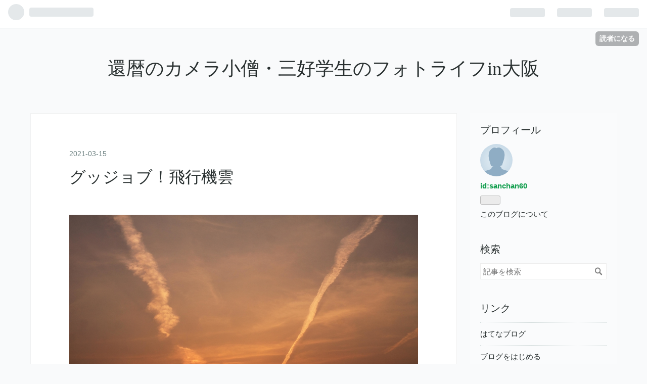

--- FILE ---
content_type: text/html; charset=utf-8
request_url: https://sanchan60.hatenablog.com/entry/2021/03/15/232325
body_size: 11816
content:
<!DOCTYPE html>
<html
  lang="ja"

data-admin-domain="//blog.hatena.ne.jp"
data-admin-origin="https://blog.hatena.ne.jp"
data-author="sanchan60"
data-avail-langs="ja en"
data-blog="sanchan60.hatenablog.com"
data-blog-host="sanchan60.hatenablog.com"
data-blog-is-public="1"
data-blog-name="還暦のカメラ小僧・三好学生のフォトライフin大阪"
data-blog-owner="sanchan60"
data-blog-show-ads="1"
data-blog-show-sleeping-ads=""
data-blog-uri="https://sanchan60.hatenablog.com/"
data-blog-uuid="26006613416844186"
data-blogs-uri-base="https://sanchan60.hatenablog.com"
data-brand="hatenablog"
data-data-layer="{&quot;hatenablog&quot;:{&quot;admin&quot;:{},&quot;analytics&quot;:{&quot;brand_property_id&quot;:&quot;&quot;,&quot;measurement_id&quot;:&quot;&quot;,&quot;non_sampling_property_id&quot;:&quot;&quot;,&quot;property_id&quot;:&quot;&quot;,&quot;separated_property_id&quot;:&quot;UA-29716941-23&quot;},&quot;blog&quot;:{&quot;blog_id&quot;:&quot;26006613416844186&quot;,&quot;content_seems_japanese&quot;:&quot;true&quot;,&quot;disable_ads&quot;:&quot;&quot;,&quot;enable_ads&quot;:&quot;true&quot;,&quot;enable_keyword_link&quot;:&quot;true&quot;,&quot;entry_show_footer_related_entries&quot;:&quot;true&quot;,&quot;force_pc_view&quot;:&quot;false&quot;,&quot;is_public&quot;:&quot;true&quot;,&quot;is_responsive_view&quot;:&quot;false&quot;,&quot;is_sleeping&quot;:&quot;false&quot;,&quot;lang&quot;:&quot;ja&quot;,&quot;name&quot;:&quot;\u9084\u66a6\u306e\u30ab\u30e1\u30e9\u5c0f\u50e7\u30fb\u4e09\u597d\u5b66\u751f\u306e\u30d5\u30a9\u30c8\u30e9\u30a4\u30d5in\u5927\u962a&quot;,&quot;owner_name&quot;:&quot;sanchan60&quot;,&quot;uri&quot;:&quot;https://sanchan60.hatenablog.com/&quot;},&quot;brand&quot;:&quot;hatenablog&quot;,&quot;page_id&quot;:&quot;entry&quot;,&quot;permalink_entry&quot;:{&quot;author_name&quot;:&quot;sanchan60&quot;,&quot;categories&quot;:&quot;&quot;,&quot;character_count&quot;:418,&quot;date&quot;:&quot;2021-03-15&quot;,&quot;entry_id&quot;:&quot;26006613703748585&quot;,&quot;first_category&quot;:&quot;&quot;,&quot;hour&quot;:&quot;23&quot;,&quot;title&quot;:&quot;\u30b0\u30c3\u30b8\u30e7\u30d6\uff01\u98db\u884c\u6a5f\u96f2&quot;,&quot;uri&quot;:&quot;https://sanchan60.hatenablog.com/entry/2021/03/15/232325&quot;},&quot;pro&quot;:&quot;free&quot;,&quot;router_type&quot;:&quot;blogs&quot;}}"
data-device="pc"
data-dont-recommend-pro="false"
data-global-domain="https://hatena.blog"
data-globalheader-color="b"
data-globalheader-type="pc"
data-has-touch-view="1"
data-help-url="https://help.hatenablog.com"
data-page="entry"
data-parts-domain="https://hatenablog-parts.com"
data-plus-available=""
data-pro="false"
data-router-type="blogs"
data-sentry-dsn="https://03a33e4781a24cf2885099fed222b56d@sentry.io/1195218"
data-sentry-environment="production"
data-sentry-sample-rate="0.1"
data-static-domain="https://cdn.blog.st-hatena.com"
data-version="6ea2223fdead71a0305297e57edb30"




  data-initial-state="{}"

  >
  <head prefix="og: http://ogp.me/ns# fb: http://ogp.me/ns/fb# article: http://ogp.me/ns/article#">

  

  
  <meta name="viewport" content="width=device-width, initial-scale=1.0" />


  


  

  <meta name="robots" content="max-image-preview:large" />


  <meta charset="utf-8"/>
  <meta http-equiv="X-UA-Compatible" content="IE=7; IE=9; IE=10; IE=11" />
  <title>グッジョブ！飛行機雲 - 還暦のカメラ小僧・三好学生のフォトライフin大阪</title>

  
  <link rel="canonical" href="https://sanchan60.hatenablog.com/entry/2021/03/15/232325"/>



  

<meta itemprop="name" content="グッジョブ！飛行機雲 - 還暦のカメラ小僧・三好学生のフォトライフin大阪"/>

  <meta itemprop="image" content="https://cdn.image.st-hatena.com/image/scale/c7272f2c98300cca8c9dd14867370087862e38fd/backend=imagemagick;version=1;width=1300/https%3A%2F%2Fcdn-ak.f.st-hatena.com%2Fimages%2Ffotolife%2Fs%2Fsanchan60%2F20210315%2F20210315231258.jpg"/>


  <meta property="og:title" content="グッジョブ！飛行機雲 - 還暦のカメラ小僧・三好学生のフォトライフin大阪"/>
<meta property="og:type" content="article"/>
  <meta property="og:url" content="https://sanchan60.hatenablog.com/entry/2021/03/15/232325"/>

  <meta property="og:image" content="https://cdn.image.st-hatena.com/image/scale/c7272f2c98300cca8c9dd14867370087862e38fd/backend=imagemagick;version=1;width=1300/https%3A%2F%2Fcdn-ak.f.st-hatena.com%2Fimages%2Ffotolife%2Fs%2Fsanchan60%2F20210315%2F20210315231258.jpg"/>

<meta property="og:image:alt" content="グッジョブ！飛行機雲 - 還暦のカメラ小僧・三好学生のフォトライフin大阪"/>
    <meta property="og:description" content="きょうの夕刻、西の空に筋を引いた飛行機雲 きょうの昼休みに天気予報を見たら、午後はまずまずの天気だが、あすは曇りと出ていた。 「きょうは仕事帰りに買い物に行かなきゃいけないんだけど、あしたにするか」と思い、夕焼けが狙えそうな場所を探した。 そのとき、私が勤めているマンションの近くに大きな空き地があるのを思い出した。 そして、夕刻にそこへ行き空を見上げた。 なんとなくもやが懸かったような空で、遠くに飛行機雲が筋を引いていた。 「あの飛行機雲は夕日と絡められないな」と思っていると、どんどん近づいてきて、いい働きをしてくれた。 「グッジョブ！飛行機雲」と心の中で叫びながら、その姿を追った。 夕日が沈…" />
<meta property="og:site_name" content="還暦のカメラ小僧・三好学生のフォトライフin大阪"/>

  <meta property="article:published_time" content="2021-03-15T14:23:25Z" />

      <meta name="twitter:card"  content="summary_large_image" />
    <meta name="twitter:image" content="https://cdn.image.st-hatena.com/image/scale/c7272f2c98300cca8c9dd14867370087862e38fd/backend=imagemagick;version=1;width=1300/https%3A%2F%2Fcdn-ak.f.st-hatena.com%2Fimages%2Ffotolife%2Fs%2Fsanchan60%2F20210315%2F20210315231258.jpg" />  <meta name="twitter:title" content="グッジョブ！飛行機雲 - 還暦のカメラ小僧・三好学生のフォトライフin大阪" />    <meta name="twitter:description" content="きょうの夕刻、西の空に筋を引いた飛行機雲 きょうの昼休みに天気予報を見たら、午後はまずまずの天気だが、あすは曇りと出ていた。 「きょうは仕事帰りに買い物に行かなきゃいけないんだけど、あしたにするか」と思い、夕焼けが狙えそうな場所を探した。 そのとき、私が勤めているマンションの近くに大きな空き地があるのを思い出した。 そ…" />  <meta name="twitter:app:name:iphone" content="はてなブログアプリ" />
  <meta name="twitter:app:id:iphone" content="583299321" />
  <meta name="twitter:app:url:iphone" content="hatenablog:///open?uri=https%3A%2F%2Fsanchan60.hatenablog.com%2Fentry%2F2021%2F03%2F15%2F232325" />
  
    <meta name="description" content="きょうの夕刻、西の空に筋を引いた飛行機雲 きょうの昼休みに天気予報を見たら、午後はまずまずの天気だが、あすは曇りと出ていた。 「きょうは仕事帰りに買い物に行かなきゃいけないんだけど、あしたにするか」と思い、夕焼けが狙えそうな場所を探した。 そのとき、私が勤めているマンションの近くに大きな空き地があるのを思い出した。 そして、夕刻にそこへ行き空を見上げた。 なんとなくもやが懸かったような空で、遠くに飛行機雲が筋を引いていた。 「あの飛行機雲は夕日と絡められないな」と思っていると、どんどん近づいてきて、いい働きをしてくれた。 「グッジョブ！飛行機雲」と心の中で叫びながら、その姿を追った。 夕日が沈…" />


  
<script
  id="embed-gtm-data-layer-loader"
  data-data-layer-page-specific="{&quot;hatenablog&quot;:{&quot;blogs_permalink&quot;:{&quot;is_author_pro&quot;:&quot;false&quot;,&quot;blog_afc_issued&quot;:&quot;false&quot;,&quot;has_related_entries_with_elasticsearch&quot;:&quot;true&quot;,&quot;is_blog_sleeping&quot;:&quot;false&quot;,&quot;entry_afc_issued&quot;:&quot;false&quot;}}}"
>
(function() {
  function loadDataLayer(elem, attrName) {
    if (!elem) { return {}; }
    var json = elem.getAttribute(attrName);
    if (!json) { return {}; }
    return JSON.parse(json);
  }

  var globalVariables = loadDataLayer(
    document.documentElement,
    'data-data-layer'
  );
  var pageSpecificVariables = loadDataLayer(
    document.getElementById('embed-gtm-data-layer-loader'),
    'data-data-layer-page-specific'
  );

  var variables = [globalVariables, pageSpecificVariables];

  if (!window.dataLayer) {
    window.dataLayer = [];
  }

  for (var i = 0; i < variables.length; i++) {
    window.dataLayer.push(variables[i]);
  }
})();
</script>

<!-- Google Tag Manager -->
<script>(function(w,d,s,l,i){w[l]=w[l]||[];w[l].push({'gtm.start':
new Date().getTime(),event:'gtm.js'});var f=d.getElementsByTagName(s)[0],
j=d.createElement(s),dl=l!='dataLayer'?'&l='+l:'';j.async=true;j.src=
'https://www.googletagmanager.com/gtm.js?id='+i+dl;f.parentNode.insertBefore(j,f);
})(window,document,'script','dataLayer','GTM-P4CXTW');</script>
<!-- End Google Tag Manager -->











  <link rel="shortcut icon" href="https://sanchan60.hatenablog.com/icon/favicon">
<link rel="apple-touch-icon" href="https://sanchan60.hatenablog.com/icon/touch">
<link rel="icon" sizes="192x192" href="https://sanchan60.hatenablog.com/icon/link">

  

<link rel="alternate" type="application/atom+xml" title="Atom" href="https://sanchan60.hatenablog.com/feed"/>
<link rel="alternate" type="application/rss+xml" title="RSS2.0" href="https://sanchan60.hatenablog.com/rss"/>

  <link rel="alternate" type="application/json+oembed" href="https://hatena.blog/oembed?url=https%3A%2F%2Fsanchan60.hatenablog.com%2Fentry%2F2021%2F03%2F15%2F232325&amp;format=json" title="oEmbed Profile of グッジョブ！飛行機雲"/>
<link rel="alternate" type="text/xml+oembed" href="https://hatena.blog/oembed?url=https%3A%2F%2Fsanchan60.hatenablog.com%2Fentry%2F2021%2F03%2F15%2F232325&amp;format=xml" title="oEmbed Profile of グッジョブ！飛行機雲"/>
  
  <link rel="author" href="http://www.hatena.ne.jp/sanchan60/">

  

  
      <link rel="preload" href="https://cdn-ak.f.st-hatena.com/images/fotolife/s/sanchan60/20210315/20210315231258.jpg" as="image"/>


  
    
<link rel="stylesheet" type="text/css" href="https://cdn.blog.st-hatena.com/css/blog.css?version=6ea2223fdead71a0305297e57edb30"/>

    
  <link rel="stylesheet" type="text/css" href="https://usercss.blog.st-hatena.com/blog_style/26006613416844186/fc3dc16e442bedd9af2062fa98a865b87672e7b7"/>
  
  

  

  
<script> </script>

  
<style>
  div#google_afc_user,
  div.google-afc-user-container,
  div.google_afc_image,
  div.google_afc_blocklink {
      display: block !important;
  }
</style>


  
    <script src="https://cdn.pool.st-hatena.com/valve/valve.js" async></script>
<script id="test-valve-definition">
  var valve = window.valve || [];

  valve.push(function(v) {
    
    

    v.config({
      service: 'blog',
      content: {
        result: 'adtrust',
        documentIds: ["blog:entry:26006613703748585"]
      }
    });
    v.defineDFPSlot({"lazy":1,"sizes":{"mappings":[[[320,568],[[336,280],[300,250],"fluid"]],[[0,0],[[300,250]]]]},"slotId":"ad-in-entry","unit":"/4374287/blog_pc_entry_sleep_in-article"});    v.defineDFPSlot({"lazy":"","sizes":[[300,250],[336,280],[468,60],"fluid"],"slotId":"google_afc_user_container_0","unit":"/4374287/blog_user"});
    v.sealDFPSlots();
  });
</script>

  

  
    <script type="application/ld+json">{"@context":"http://schema.org","@type":"Article","dateModified":"2021-03-15T23:26:03+09:00","datePublished":"2021-03-15T23:23:25+09:00","description":"きょうの夕刻、西の空に筋を引いた飛行機雲 きょうの昼休みに天気予報を見たら、午後はまずまずの天気だが、あすは曇りと出ていた。 「きょうは仕事帰りに買い物に行かなきゃいけないんだけど、あしたにするか」と思い、夕焼けが狙えそうな場所を探した。 そのとき、私が勤めているマンションの近くに大きな空き地があるのを思い出した。 そして、夕刻にそこへ行き空を見上げた。 なんとなくもやが懸かったような空で、遠くに飛行機雲が筋を引いていた。 「あの飛行機雲は夕日と絡められないな」と思っていると、どんどん近づいてきて、いい働きをしてくれた。 「グッジョブ！飛行機雲」と心の中で叫びながら、その姿を追った。 夕日が沈…","headline":"グッジョブ！飛行機雲","image":["https://cdn-ak.f.st-hatena.com/images/fotolife/s/sanchan60/20210315/20210315231258.jpg"],"mainEntityOfPage":{"@id":"https://sanchan60.hatenablog.com/entry/2021/03/15/232325","@type":"WebPage"}}</script>

  

  

  

</head>

  <body class="page-entry globalheader-ng-enabled">
    

<div id="globalheader-container"
  data-brand="hatenablog"
  
  >
  <iframe id="globalheader" height="37" frameborder="0" allowTransparency="true"></iframe>
</div>


  
  
  
    <nav class="
      blog-controlls
      
    ">
      <div class="blog-controlls-blog-icon">
        <a href="https://sanchan60.hatenablog.com/">
          <img src="https://cdn.blog.st-hatena.com/images/admin/blog-icon-noimage.png" alt="還暦のカメラ小僧・三好学生のフォトライフin大阪"/>
        </a>
      </div>
      <div class="blog-controlls-title">
        <a href="https://sanchan60.hatenablog.com/">還暦のカメラ小僧・三好学生のフォトライフin大阪</a>
      </div>
      <a href="https://blog.hatena.ne.jp/sanchan60/sanchan60.hatenablog.com/subscribe?utm_campaign=subscribe_blog&amp;utm_medium=button&amp;utm_source=blogs_topright_button" class="blog-controlls-subscribe-btn test-blog-header-controlls-subscribe">
        読者になる
      </a>
    </nav>
  

  <div id="container">
    <div id="container-inner">
      <header id="blog-title" data-brand="hatenablog">
  <div id="blog-title-inner" >
    <div id="blog-title-content">
      <h1 id="title"><a href="https://sanchan60.hatenablog.com/">還暦のカメラ小僧・三好学生のフォトライフin大阪</a></h1>
      
    </div>
  </div>
</header>

      

      
      




<div id="content" class="hfeed"
  
  >
  <div id="content-inner">
    <div id="wrapper">
      <div id="main">
        <div id="main-inner">
          

          


  


          
  
  <!-- google_ad_section_start -->
  <!-- rakuten_ad_target_begin -->
  
  
  

  

  
    
      
        <article class="entry hentry test-hentry js-entry-article date-first autopagerize_page_element chars-800 words-100 mode-html entry-odd" id="entry-26006613703748585" data-keyword-campaign="" data-uuid="26006613703748585" data-publication-type="entry">
  <div class="entry-inner">
    <header class="entry-header">
  
    <div class="date entry-date first">
    <a href="https://sanchan60.hatenablog.com/archive/2021/03/15" rel="nofollow">
      <time datetime="2021-03-15T14:23:25Z" title="2021-03-15T14:23:25Z">
        <span class="date-year">2021</span><span class="hyphen">-</span><span class="date-month">03</span><span class="hyphen">-</span><span class="date-day">15</span>
      </time>
    </a>
      </div>
  <h1 class="entry-title">
  <a href="https://sanchan60.hatenablog.com/entry/2021/03/15/232325" class="entry-title-link bookmark">グッジョブ！飛行機雲</a>
</h1>

  
  


  

  

</header>

    


    <div class="entry-content hatenablog-entry">
  
    <figure class="figure-image figure-image-fotolife mceNonEditable" title="きょうの夕刻、西の空に筋を引いた飛行機雲">
<p><img src="https://cdn-ak.f.st-hatena.com/images/fotolife/s/sanchan60/20210315/20210315231258.jpg" alt="f:id:sanchan60:20210315231258j:plain" title="" class="hatena-fotolife" itemprop="image" /></p>
<figcaption class="mceEditable">きょうの夕刻、西の空に筋を引いた飛行機雲</figcaption>
</figure>
<p>きょうの昼休みに天気予報を見たら、午後はまずまずの天気だが、あすは曇りと出ていた。</p>
<p>「きょうは仕事帰りに買い物に行かなきゃいけないんだけど、あしたにするか」と思い、夕焼けが狙えそうな場所を探した。</p>
<p>そのとき、私が勤めているマンションの近くに大きな空き地があるのを思い出した。</p>
<p> </p>
<p>そして、夕刻にそこへ行き空を見上げた。</p>
<p>なんとなくもやが懸かったような空で、遠くに飛行機雲が筋を引いていた。</p>
<p>「あの飛行機雲は夕日と絡められないな」と思っていると、どんどん近づいてきて、いい働きをしてくれた。</p>
<p>「グッジョブ！飛行機雲」と心の中で叫びながら、その姿を追った。</p>
<figure class="figure-image figure-image-fotolife mceNonEditable" title="夕日が沈もうとするころ、飛行機雲が流れてきteのろしを上げているような光景になった">
<p><img src="https://cdn-ak.f.st-hatena.com/images/fotolife/s/sanchan60/20210315/20210315231447.jpg" alt="f:id:sanchan60:20210315231447j:plain" title="" class="hatena-fotolife" itemprop="image" /></p>
<figcaption class="mceEditable">夕日が沈もうとするころ、飛行機雲が流れてきて、のろしを上げているような光景になった</figcaption>
</figure>
<figure class="figure-image figure-image-fotolife mceNonEditable" title="ビルをかすめるように沈んでいく夕日。その背後で、雲が光を受けていた">
<p><img src="https://cdn-ak.f.st-hatena.com/images/fotolife/s/sanchan60/20210315/20210315231544.jpg" alt="f:id:sanchan60:20210315231544j:plain" title="" class="hatena-fotolife" itemprop="image" /></p>
<figcaption class="mceEditable">ビルをかすめるように沈んでいく夕日。その背後で、雲が光を受けていた</figcaption>
</figure>
<figure class="figure-image figure-image-fotolife mceNonEditable" title="沈む寸前の夕日と複雑に入り組んだ雲">
<p><img src="https://cdn-ak.f.st-hatena.com/images/fotolife/s/sanchan60/20210315/20210315231634.jpg" alt="f:id:sanchan60:20210315231634j:plain" title="" class="hatena-fotolife" itemprop="image" /></p>
<figcaption class="mceEditable">沈む寸前の夕日と複雑に入り組んだ雲</figcaption>
</figure>
<figure class="figure-image figure-image-fotolife mceNonEditable" title="夕焼けが終わってふと見ると、非常に細い三日月が輝いていた">
<p><img src="https://cdn-ak.f.st-hatena.com/images/fotolife/s/sanchan60/20210315/20210315231657.jpg" alt="f:id:sanchan60:20210315231657j:plain" title="" class="hatena-fotolife" itemprop="image" /></p>
<figcaption class="mceEditable">夕焼けが終わってふと見ると、非常に細い三日月が輝いていた</figcaption>
</figure>
<p> </p>
    
    




    

  
</div>

    
  <footer class="entry-footer">
    
    <div class="entry-tags-wrapper">
  <div class="entry-tags">  </div>
</div>

    <p class="entry-footer-section track-inview-by-gtm" data-gtm-track-json="{&quot;area&quot;: &quot;finish_reading&quot;}">
  <span class="author vcard"><span class="fn" data-load-nickname="1" data-user-name="sanchan60" >sanchan60</span></span>
  <span class="entry-footer-time"><a href="https://sanchan60.hatenablog.com/entry/2021/03/15/232325"><time data-relative datetime="2021-03-15T14:23:25Z" title="2021-03-15T14:23:25Z" class="updated">2021-03-15 23:23</time></a></span>
  
  
  
    <span class="
      entry-footer-subscribe
      
    " data-test-blog-controlls-subscribe>
      <a href="https://blog.hatena.ne.jp/sanchan60/sanchan60.hatenablog.com/subscribe?utm_medium=button&amp;utm_source=blogs_entry_footer&amp;utm_campaign=subscribe_blog">
        読者になる
      </a>
    </span>
  
</p>

    
  <div
    class="hatena-star-container"
    data-hatena-star-container
    data-hatena-star-url="https://sanchan60.hatenablog.com/entry/2021/03/15/232325"
    data-hatena-star-title="グッジョブ！飛行機雲"
    data-hatena-star-variant="profile-icon"
    data-hatena-star-profile-url-template="https://blog.hatena.ne.jp/{username}/"
  ></div>


    
<div class="social-buttons">
  
  
    <div class="social-button-item">
      <a href="https://b.hatena.ne.jp/entry/s/sanchan60.hatenablog.com/entry/2021/03/15/232325" class="hatena-bookmark-button" data-hatena-bookmark-url="https://sanchan60.hatenablog.com/entry/2021/03/15/232325" data-hatena-bookmark-layout="vertical-balloon" data-hatena-bookmark-lang="ja" title="この記事をはてなブックマークに追加"><img src="https://b.st-hatena.com/images/entry-button/button-only.gif" alt="この記事をはてなブックマークに追加" width="20" height="20" style="border: none;" /></a>
    </div>
  
  
    <div class="social-button-item">
      <div class="fb-share-button" data-layout="box_count" data-href="https://sanchan60.hatenablog.com/entry/2021/03/15/232325"></div>
    </div>
  
  
    
    
    <div class="social-button-item">
      <a
          class="entry-share-button entry-share-button-twitter test-share-button-twitter"
          href="https://x.com/intent/tweet?text=%E3%82%B0%E3%83%83%E3%82%B8%E3%83%A7%E3%83%96%EF%BC%81%E9%A3%9B%E8%A1%8C%E6%A9%9F%E9%9B%B2+-+%E9%82%84%E6%9A%A6%E3%81%AE%E3%82%AB%E3%83%A1%E3%83%A9%E5%B0%8F%E5%83%A7%E3%83%BB%E4%B8%89%E5%A5%BD%E5%AD%A6%E7%94%9F%E3%81%AE%E3%83%95%E3%82%A9%E3%83%88%E3%83%A9%E3%82%A4%E3%83%95in%E5%A4%A7%E9%98%AA&amp;url=https%3A%2F%2Fsanchan60.hatenablog.com%2Fentry%2F2021%2F03%2F15%2F232325"
          title="X（Twitter）で投稿する"
        ></a>
    </div>
  
  
  
  
  
  
</div>

    
  
  
    
    <div class="google-afc-image test-google-rectangle-ads">      
      
      <div id="google_afc_user_container_0" class="google-afc-user-container google_afc_blocklink2_5 google_afc_boder" data-test-unit="/4374287/blog_user"></div>
      
        <a href="http://blog.hatena.ne.jp/guide/pro" class="open-pro-modal" data-guide-pro-modal-ad-url="https://hatena.blog/guide/pro/modal/ad">広告を非表示にする</a>
      
    </div>
  
  


    <div class="customized-footer">
      

        

          <div class="entry-footer-modules" id="entry-footer-secondary-modules">      
<div class="hatena-module hatena-module-related-entries" >
      
  <!-- Hatena-Epic-has-related-entries-with-elasticsearch:true -->
  <div class="hatena-module-title">
    関連記事
  </div>
  <div class="hatena-module-body">
    <ul class="related-entries hatena-urllist urllist-with-thumbnails">
  
  
    
    <li class="urllist-item related-entries-item">
      <div class="urllist-item-inner related-entries-item-inner">
        
          
                      <a class="urllist-image-link related-entries-image-link" href="https://sanchan60.hatenablog.com/entry/2021/09/27/213005">
  <img alt="夕焼けとの別れを惜しむように" src="https://cdn.image.st-hatena.com/image/square/fa36facfcfefe25c718a2bcaf52d5dc82fddad5d/backend=imagemagick;height=100;version=1;width=100/https%3A%2F%2Fcdn-ak.f.st-hatena.com%2Fimages%2Ffotolife%2Fs%2Fsanchan60%2F20210927%2F20210927212116.jpg" class="urllist-image related-entries-image" title="夕焼けとの別れを惜しむように" width="100" height="100" loading="lazy">
</a>
            <div class="urllist-date-link related-entries-date-link">
  <a href="https://sanchan60.hatenablog.com/archive/2021/09/27" rel="nofollow">
    <time datetime="2021-09-27T12:30:05Z" title="2021年9月27日">
      2021-09-27
    </time>
  </a>
</div>

          <a href="https://sanchan60.hatenablog.com/entry/2021/09/27/213005" class="urllist-title-link related-entries-title-link  urllist-title related-entries-title">夕焼けとの別れを惜しむように</a>




          
          

                      <div class="urllist-entry-body related-entries-entry-body">きょう、勤務先のマンションの近くで見た夕景。面白い雲が浮か…</div>
      </div>
    </li>
  
    
    <li class="urllist-item related-entries-item">
      <div class="urllist-item-inner related-entries-item-inner">
        
          
                      <a class="urllist-image-link related-entries-image-link" href="https://sanchan60.hatenablog.com/entry/2021/06/24/213049">
  <img alt="天気予報に従って" src="https://cdn.image.st-hatena.com/image/square/98da2af2de8cc132bea583bf02c0868a5ed85ee5/backend=imagemagick;height=100;version=1;width=100/https%3A%2F%2Fcdn-ak.f.st-hatena.com%2Fimages%2Ffotolife%2Fs%2Fsanchan60%2F20210624%2F20210624212544.jpg" class="urllist-image related-entries-image" title="天気予報に従って" width="100" height="100" loading="lazy">
</a>
            <div class="urllist-date-link related-entries-date-link">
  <a href="https://sanchan60.hatenablog.com/archive/2021/06/24" rel="nofollow">
    <time datetime="2021-06-24T12:30:49Z" title="2021年6月24日">
      2021-06-24
    </time>
  </a>
</div>

          <a href="https://sanchan60.hatenablog.com/entry/2021/06/24/213049" class="urllist-title-link related-entries-title-link  urllist-title related-entries-title">天気予報に従って</a>




          
          

                      <div class="urllist-entry-body related-entries-entry-body">きょうの夕方、部屋のベランダから見た夕焼け。筋状の長い雲が…</div>
      </div>
    </li>
  
    
    <li class="urllist-item related-entries-item">
      <div class="urllist-item-inner related-entries-item-inner">
        
          
                      <a class="urllist-image-link related-entries-image-link" href="https://sanchan60.hatenablog.com/entry/2021/06/01/221106">
  <img alt="梅雨の中休みのうちに海へ" src="https://cdn.image.st-hatena.com/image/square/eba815d6b0b65e1d60598aa93af7d6a2893700e8/backend=imagemagick;height=100;version=1;width=100/https%3A%2F%2Fcdn-ak.f.st-hatena.com%2Fimages%2Ffotolife%2Fs%2Fsanchan60%2F20210601%2F20210601220444.jpg" class="urllist-image related-entries-image" title="梅雨の中休みのうちに海へ" width="100" height="100" loading="lazy">
</a>
            <div class="urllist-date-link related-entries-date-link">
  <a href="https://sanchan60.hatenablog.com/archive/2021/06/01" rel="nofollow">
    <time datetime="2021-06-01T13:11:06Z" title="2021年6月1日">
      2021-06-01
    </time>
  </a>
</div>

          <a href="https://sanchan60.hatenablog.com/entry/2021/06/01/221106" class="urllist-title-link related-entries-title-link  urllist-title related-entries-title">梅雨の中休みのうちに海へ</a>




          
          

                      <div class="urllist-entry-body related-entries-entry-body">六甲山に沈みゆく夕日 きょう、仕事が終わってから、地下鉄東西…</div>
      </div>
    </li>
  
    
    <li class="urllist-item related-entries-item">
      <div class="urllist-item-inner related-entries-item-inner">
        
          
                      <a class="urllist-image-link related-entries-image-link" href="https://sanchan60.hatenablog.com/entry/2021/05/09/203509">
  <img alt="ベランダは絶好のビューポイントだ" src="https://cdn.image.st-hatena.com/image/square/ddd1c639e78adb1a18d9f4603534c8425ed0c74c/backend=imagemagick;height=100;version=1;width=100/https%3A%2F%2Fcdn-ak.f.st-hatena.com%2Fimages%2Ffotolife%2Fs%2Fsanchan60%2F20210509%2F20210509203157.jpg" class="urllist-image related-entries-image" title="ベランダは絶好のビューポイントだ" width="100" height="100" loading="lazy">
</a>
            <div class="urllist-date-link related-entries-date-link">
  <a href="https://sanchan60.hatenablog.com/archive/2021/05/09" rel="nofollow">
    <time datetime="2021-05-09T11:35:09Z" title="2021年5月9日">
      2021-05-09
    </time>
  </a>
</div>

          <a href="https://sanchan60.hatenablog.com/entry/2021/05/09/203509" class="urllist-title-link related-entries-title-link  urllist-title related-entries-title">ベランダは絶好のビューポイントだ</a>




          
          

                      <div class="urllist-entry-body related-entries-entry-body">沈む夕日をベランダから見た。鳥が夕日の前を横切って飛んでい…</div>
      </div>
    </li>
  
    
    <li class="urllist-item related-entries-item">
      <div class="urllist-item-inner related-entries-item-inner">
        
          
                      <a class="urllist-image-link related-entries-image-link" href="https://sanchan60.hatenablog.com/entry/2020/10/18/204512">
  <img alt="夕日を追って吉見ノ里の海岸へ" src="https://cdn.image.st-hatena.com/image/square/dae28eeea21e480cefc61d565904db1bce801496/backend=imagemagick;height=100;version=1;width=100/https%3A%2F%2Fcdn-ak.f.st-hatena.com%2Fimages%2Ffotolife%2Fs%2Fsanchan60%2F20201018%2F20201018203927.jpg" class="urllist-image related-entries-image" title="夕日を追って吉見ノ里の海岸へ" width="100" height="100" loading="lazy">
</a>
            <div class="urllist-date-link related-entries-date-link">
  <a href="https://sanchan60.hatenablog.com/archive/2020/10/18" rel="nofollow">
    <time datetime="2020-10-18T11:45:12Z" title="2020年10月18日">
      2020-10-18
    </time>
  </a>
</div>

          <a href="https://sanchan60.hatenablog.com/entry/2020/10/18/204512" class="urllist-title-link related-entries-title-link  urllist-title related-entries-title">夕日を追って吉見ノ里の海岸へ</a>




          
          

                      <div class="urllist-entry-body related-entries-entry-body">淡路島に沈む夕日 きょうは午後から天気がよくなるという予報が…</div>
      </div>
    </li>
  
</ul>

  </div>
</div>
  </div>
        

      
    </div>
    
  <div class="comment-box js-comment-box">
    
    <ul class="comment js-comment">
      <li class="read-more-comments" style="display: none;"><a>もっと読む</a></li>
    </ul>
    
      <a class="leave-comment-title js-leave-comment-title">コメントを書く</a>
    
  </div>

  </footer>

  </div>
</article>

      
      
    
  

  
  <!-- rakuten_ad_target_end -->
  <!-- google_ad_section_end -->
  
  
  
  <div class="pager pager-permalink permalink">
    
      
      <span class="pager-prev">
        <a href="https://sanchan60.hatenablog.com/entry/2021/03/16/160031" rel="prev">
          <span class="pager-arrow">&laquo; </span>
          お元気ですか、通天閣様
        </a>
      </span>
    
    
      
      <span class="pager-next">
        <a href="https://sanchan60.hatenablog.com/entry/2021/03/15/121506" rel="next">
          おいらは宿無し
          <span class="pager-arrow"> &raquo;</span>
        </a>
      </span>
    
  </div>


  



        </div>
      </div>

      <aside id="box1">
  <div id="box1-inner">
  </div>
</aside>

    </div><!-- #wrapper -->

    
<aside id="box2">
  
  <div id="box2-inner">
    
      

<div class="hatena-module hatena-module-profile">
  <div class="hatena-module-title">
    プロフィール
  </div>
  <div class="hatena-module-body">
    
    <a href="https://sanchan60.hatenablog.com/about" class="profile-icon-link">
      <img src="https://cdn.profile-image.st-hatena.com/users/sanchan60/profile.png"
      alt="id:sanchan60" class="profile-icon" />
    </a>
    

    
    <span class="id">
      <a href="https://sanchan60.hatenablog.com/about" class="hatena-id-link"><span data-load-nickname="1" data-user-name="sanchan60">id:sanchan60</span></a>
      
  
  


    </span>
    

    

    

    
      <div class="hatena-follow-button-box btn-subscribe js-hatena-follow-button-box"
  
  >

  <a href="#" class="hatena-follow-button js-hatena-follow-button">
    <span class="subscribing">
      <span class="foreground">読者です</span>
      <span class="background">読者をやめる</span>
    </span>
    <span class="unsubscribing" data-track-name="profile-widget-subscribe-button" data-track-once>
      <span class="foreground">読者になる</span>
      <span class="background">読者になる</span>
    </span>
  </a>
  <div class="subscription-count-box js-subscription-count-box">
    <i></i>
    <u></u>
    <span class="subscription-count js-subscription-count">
    </span>
  </div>
</div>

    

    

    <div class="profile-about">
      <a href="https://sanchan60.hatenablog.com/about">このブログについて</a>
    </div>

  </div>
</div>

    
      <div class="hatena-module hatena-module-search-box">
  <div class="hatena-module-title">
    検索
  </div>
  <div class="hatena-module-body">
    <form class="search-form" role="search" action="https://sanchan60.hatenablog.com/search" method="get">
  <input type="text" name="q" class="search-module-input" value="" placeholder="記事を検索" required>
  <input type="submit" value="検索" class="search-module-button" />
</form>

  </div>
</div>

    
      <div class="hatena-module hatena-module-links">
  <div class="hatena-module-title">
    リンク
  </div>
  <div class="hatena-module-body">
    <ul class="hatena-urllist">
      
        <li>
          <a href="https://hatena.blog/">はてなブログ</a>
        </li>
      
        <li>
          <a href="https://hatena.blog/guide?via=200109">ブログをはじめる</a>
        </li>
      
        <li>
          <a href="http://blog.hatenablog.com">週刊はてなブログ</a>
        </li>
      
        <li>
          <a href="https://hatena.blog/guide/pro">はてなブログPro</a>
        </li>
      
    </ul>
  </div>
</div>

    
      <div class="hatena-module hatena-module-recent-entries ">
  <div class="hatena-module-title">
    <a href="https://sanchan60.hatenablog.com/archive">
      最新記事
    </a>
  </div>
  <div class="hatena-module-body">
    <ul class="recent-entries hatena-urllist ">
  
  
    
    <li class="urllist-item recent-entries-item">
      <div class="urllist-item-inner recent-entries-item-inner">
        
          
          
          <a href="https://sanchan60.hatenablog.com/entry/2026/01/19/125247" class="urllist-title-link recent-entries-title-link  urllist-title recent-entries-title">籠の中は快適だぞ</a>




          
          

                </div>
    </li>
  
    
    <li class="urllist-item recent-entries-item">
      <div class="urllist-item-inner recent-entries-item-inner">
        
          
          
          <a href="https://sanchan60.hatenablog.com/entry/2026/01/18/211025" class="urllist-title-link recent-entries-title-link  urllist-title recent-entries-title">夕日を浴びるハルカス</a>




          
          

                </div>
    </li>
  
    
    <li class="urllist-item recent-entries-item">
      <div class="urllist-item-inner recent-entries-item-inner">
        
          
          
          <a href="https://sanchan60.hatenablog.com/entry/2026/01/18/092208" class="urllist-title-link recent-entries-title-link  urllist-title recent-entries-title">あべのハルカスと夕日</a>




          
          

                </div>
    </li>
  
    
    <li class="urllist-item recent-entries-item">
      <div class="urllist-item-inner recent-entries-item-inner">
        
          
          
          <a href="https://sanchan60.hatenablog.com/entry/2026/01/17/201011" class="urllist-title-link recent-entries-title-link  urllist-title recent-entries-title">なか卯で焼き肉</a>




          
          

                </div>
    </li>
  
    
    <li class="urllist-item recent-entries-item">
      <div class="urllist-item-inner recent-entries-item-inner">
        
          
          
          <a href="https://sanchan60.hatenablog.com/entry/2026/01/17/125519" class="urllist-title-link recent-entries-title-link  urllist-title recent-entries-title">寒中らしい光景？</a>




          
          

                </div>
    </li>
  
</ul>

      </div>
</div>

    
      

<div class="hatena-module hatena-module-archive" data-archive-type="default" data-archive-url="https://sanchan60.hatenablog.com/archive">
  <div class="hatena-module-title">
    <a href="https://sanchan60.hatenablog.com/archive">月別アーカイブ</a>
  </div>
  <div class="hatena-module-body">
    
      
        <ul class="hatena-urllist">
          
            <li class="archive-module-year archive-module-year-hidden" data-year="2026">
              <div class="archive-module-button">
                <span class="archive-module-hide-button">▼</span>
                <span class="archive-module-show-button">▶</span>
              </div>
              <a href="https://sanchan60.hatenablog.com/archive/2026" class="archive-module-year-title archive-module-year-2026">
                2026
              </a>
              <ul class="archive-module-months">
                
                  <li class="archive-module-month">
                    <a href="https://sanchan60.hatenablog.com/archive/2026/01" class="archive-module-month-title archive-module-month-2026-1">
                      2026 / 1
                    </a>
                  </li>
                
              </ul>
            </li>
          
            <li class="archive-module-year archive-module-year-hidden" data-year="2025">
              <div class="archive-module-button">
                <span class="archive-module-hide-button">▼</span>
                <span class="archive-module-show-button">▶</span>
              </div>
              <a href="https://sanchan60.hatenablog.com/archive/2025" class="archive-module-year-title archive-module-year-2025">
                2025
              </a>
              <ul class="archive-module-months">
                
                  <li class="archive-module-month">
                    <a href="https://sanchan60.hatenablog.com/archive/2025/12" class="archive-module-month-title archive-module-month-2025-12">
                      2025 / 12
                    </a>
                  </li>
                
                  <li class="archive-module-month">
                    <a href="https://sanchan60.hatenablog.com/archive/2025/11" class="archive-module-month-title archive-module-month-2025-11">
                      2025 / 11
                    </a>
                  </li>
                
                  <li class="archive-module-month">
                    <a href="https://sanchan60.hatenablog.com/archive/2025/10" class="archive-module-month-title archive-module-month-2025-10">
                      2025 / 10
                    </a>
                  </li>
                
                  <li class="archive-module-month">
                    <a href="https://sanchan60.hatenablog.com/archive/2025/09" class="archive-module-month-title archive-module-month-2025-9">
                      2025 / 9
                    </a>
                  </li>
                
                  <li class="archive-module-month">
                    <a href="https://sanchan60.hatenablog.com/archive/2025/08" class="archive-module-month-title archive-module-month-2025-8">
                      2025 / 8
                    </a>
                  </li>
                
                  <li class="archive-module-month">
                    <a href="https://sanchan60.hatenablog.com/archive/2025/07" class="archive-module-month-title archive-module-month-2025-7">
                      2025 / 7
                    </a>
                  </li>
                
                  <li class="archive-module-month">
                    <a href="https://sanchan60.hatenablog.com/archive/2025/06" class="archive-module-month-title archive-module-month-2025-6">
                      2025 / 6
                    </a>
                  </li>
                
                  <li class="archive-module-month">
                    <a href="https://sanchan60.hatenablog.com/archive/2025/05" class="archive-module-month-title archive-module-month-2025-5">
                      2025 / 5
                    </a>
                  </li>
                
                  <li class="archive-module-month">
                    <a href="https://sanchan60.hatenablog.com/archive/2025/04" class="archive-module-month-title archive-module-month-2025-4">
                      2025 / 4
                    </a>
                  </li>
                
                  <li class="archive-module-month">
                    <a href="https://sanchan60.hatenablog.com/archive/2025/03" class="archive-module-month-title archive-module-month-2025-3">
                      2025 / 3
                    </a>
                  </li>
                
                  <li class="archive-module-month">
                    <a href="https://sanchan60.hatenablog.com/archive/2025/02" class="archive-module-month-title archive-module-month-2025-2">
                      2025 / 2
                    </a>
                  </li>
                
                  <li class="archive-module-month">
                    <a href="https://sanchan60.hatenablog.com/archive/2025/01" class="archive-module-month-title archive-module-month-2025-1">
                      2025 / 1
                    </a>
                  </li>
                
              </ul>
            </li>
          
            <li class="archive-module-year archive-module-year-hidden" data-year="2024">
              <div class="archive-module-button">
                <span class="archive-module-hide-button">▼</span>
                <span class="archive-module-show-button">▶</span>
              </div>
              <a href="https://sanchan60.hatenablog.com/archive/2024" class="archive-module-year-title archive-module-year-2024">
                2024
              </a>
              <ul class="archive-module-months">
                
                  <li class="archive-module-month">
                    <a href="https://sanchan60.hatenablog.com/archive/2024/12" class="archive-module-month-title archive-module-month-2024-12">
                      2024 / 12
                    </a>
                  </li>
                
                  <li class="archive-module-month">
                    <a href="https://sanchan60.hatenablog.com/archive/2024/11" class="archive-module-month-title archive-module-month-2024-11">
                      2024 / 11
                    </a>
                  </li>
                
                  <li class="archive-module-month">
                    <a href="https://sanchan60.hatenablog.com/archive/2024/10" class="archive-module-month-title archive-module-month-2024-10">
                      2024 / 10
                    </a>
                  </li>
                
                  <li class="archive-module-month">
                    <a href="https://sanchan60.hatenablog.com/archive/2024/09" class="archive-module-month-title archive-module-month-2024-9">
                      2024 / 9
                    </a>
                  </li>
                
                  <li class="archive-module-month">
                    <a href="https://sanchan60.hatenablog.com/archive/2024/08" class="archive-module-month-title archive-module-month-2024-8">
                      2024 / 8
                    </a>
                  </li>
                
                  <li class="archive-module-month">
                    <a href="https://sanchan60.hatenablog.com/archive/2024/07" class="archive-module-month-title archive-module-month-2024-7">
                      2024 / 7
                    </a>
                  </li>
                
                  <li class="archive-module-month">
                    <a href="https://sanchan60.hatenablog.com/archive/2024/06" class="archive-module-month-title archive-module-month-2024-6">
                      2024 / 6
                    </a>
                  </li>
                
                  <li class="archive-module-month">
                    <a href="https://sanchan60.hatenablog.com/archive/2024/05" class="archive-module-month-title archive-module-month-2024-5">
                      2024 / 5
                    </a>
                  </li>
                
                  <li class="archive-module-month">
                    <a href="https://sanchan60.hatenablog.com/archive/2024/04" class="archive-module-month-title archive-module-month-2024-4">
                      2024 / 4
                    </a>
                  </li>
                
                  <li class="archive-module-month">
                    <a href="https://sanchan60.hatenablog.com/archive/2024/03" class="archive-module-month-title archive-module-month-2024-3">
                      2024 / 3
                    </a>
                  </li>
                
                  <li class="archive-module-month">
                    <a href="https://sanchan60.hatenablog.com/archive/2024/02" class="archive-module-month-title archive-module-month-2024-2">
                      2024 / 2
                    </a>
                  </li>
                
                  <li class="archive-module-month">
                    <a href="https://sanchan60.hatenablog.com/archive/2024/01" class="archive-module-month-title archive-module-month-2024-1">
                      2024 / 1
                    </a>
                  </li>
                
              </ul>
            </li>
          
            <li class="archive-module-year archive-module-year-hidden" data-year="2023">
              <div class="archive-module-button">
                <span class="archive-module-hide-button">▼</span>
                <span class="archive-module-show-button">▶</span>
              </div>
              <a href="https://sanchan60.hatenablog.com/archive/2023" class="archive-module-year-title archive-module-year-2023">
                2023
              </a>
              <ul class="archive-module-months">
                
                  <li class="archive-module-month">
                    <a href="https://sanchan60.hatenablog.com/archive/2023/12" class="archive-module-month-title archive-module-month-2023-12">
                      2023 / 12
                    </a>
                  </li>
                
                  <li class="archive-module-month">
                    <a href="https://sanchan60.hatenablog.com/archive/2023/11" class="archive-module-month-title archive-module-month-2023-11">
                      2023 / 11
                    </a>
                  </li>
                
                  <li class="archive-module-month">
                    <a href="https://sanchan60.hatenablog.com/archive/2023/10" class="archive-module-month-title archive-module-month-2023-10">
                      2023 / 10
                    </a>
                  </li>
                
                  <li class="archive-module-month">
                    <a href="https://sanchan60.hatenablog.com/archive/2023/09" class="archive-module-month-title archive-module-month-2023-9">
                      2023 / 9
                    </a>
                  </li>
                
                  <li class="archive-module-month">
                    <a href="https://sanchan60.hatenablog.com/archive/2023/08" class="archive-module-month-title archive-module-month-2023-8">
                      2023 / 8
                    </a>
                  </li>
                
                  <li class="archive-module-month">
                    <a href="https://sanchan60.hatenablog.com/archive/2023/07" class="archive-module-month-title archive-module-month-2023-7">
                      2023 / 7
                    </a>
                  </li>
                
                  <li class="archive-module-month">
                    <a href="https://sanchan60.hatenablog.com/archive/2023/06" class="archive-module-month-title archive-module-month-2023-6">
                      2023 / 6
                    </a>
                  </li>
                
                  <li class="archive-module-month">
                    <a href="https://sanchan60.hatenablog.com/archive/2023/05" class="archive-module-month-title archive-module-month-2023-5">
                      2023 / 5
                    </a>
                  </li>
                
                  <li class="archive-module-month">
                    <a href="https://sanchan60.hatenablog.com/archive/2023/04" class="archive-module-month-title archive-module-month-2023-4">
                      2023 / 4
                    </a>
                  </li>
                
                  <li class="archive-module-month">
                    <a href="https://sanchan60.hatenablog.com/archive/2023/03" class="archive-module-month-title archive-module-month-2023-3">
                      2023 / 3
                    </a>
                  </li>
                
                  <li class="archive-module-month">
                    <a href="https://sanchan60.hatenablog.com/archive/2023/02" class="archive-module-month-title archive-module-month-2023-2">
                      2023 / 2
                    </a>
                  </li>
                
                  <li class="archive-module-month">
                    <a href="https://sanchan60.hatenablog.com/archive/2023/01" class="archive-module-month-title archive-module-month-2023-1">
                      2023 / 1
                    </a>
                  </li>
                
              </ul>
            </li>
          
            <li class="archive-module-year archive-module-year-hidden" data-year="2022">
              <div class="archive-module-button">
                <span class="archive-module-hide-button">▼</span>
                <span class="archive-module-show-button">▶</span>
              </div>
              <a href="https://sanchan60.hatenablog.com/archive/2022" class="archive-module-year-title archive-module-year-2022">
                2022
              </a>
              <ul class="archive-module-months">
                
                  <li class="archive-module-month">
                    <a href="https://sanchan60.hatenablog.com/archive/2022/12" class="archive-module-month-title archive-module-month-2022-12">
                      2022 / 12
                    </a>
                  </li>
                
                  <li class="archive-module-month">
                    <a href="https://sanchan60.hatenablog.com/archive/2022/11" class="archive-module-month-title archive-module-month-2022-11">
                      2022 / 11
                    </a>
                  </li>
                
                  <li class="archive-module-month">
                    <a href="https://sanchan60.hatenablog.com/archive/2022/10" class="archive-module-month-title archive-module-month-2022-10">
                      2022 / 10
                    </a>
                  </li>
                
                  <li class="archive-module-month">
                    <a href="https://sanchan60.hatenablog.com/archive/2022/09" class="archive-module-month-title archive-module-month-2022-9">
                      2022 / 9
                    </a>
                  </li>
                
                  <li class="archive-module-month">
                    <a href="https://sanchan60.hatenablog.com/archive/2022/08" class="archive-module-month-title archive-module-month-2022-8">
                      2022 / 8
                    </a>
                  </li>
                
                  <li class="archive-module-month">
                    <a href="https://sanchan60.hatenablog.com/archive/2022/07" class="archive-module-month-title archive-module-month-2022-7">
                      2022 / 7
                    </a>
                  </li>
                
                  <li class="archive-module-month">
                    <a href="https://sanchan60.hatenablog.com/archive/2022/06" class="archive-module-month-title archive-module-month-2022-6">
                      2022 / 6
                    </a>
                  </li>
                
                  <li class="archive-module-month">
                    <a href="https://sanchan60.hatenablog.com/archive/2022/05" class="archive-module-month-title archive-module-month-2022-5">
                      2022 / 5
                    </a>
                  </li>
                
                  <li class="archive-module-month">
                    <a href="https://sanchan60.hatenablog.com/archive/2022/04" class="archive-module-month-title archive-module-month-2022-4">
                      2022 / 4
                    </a>
                  </li>
                
                  <li class="archive-module-month">
                    <a href="https://sanchan60.hatenablog.com/archive/2022/03" class="archive-module-month-title archive-module-month-2022-3">
                      2022 / 3
                    </a>
                  </li>
                
                  <li class="archive-module-month">
                    <a href="https://sanchan60.hatenablog.com/archive/2022/02" class="archive-module-month-title archive-module-month-2022-2">
                      2022 / 2
                    </a>
                  </li>
                
                  <li class="archive-module-month">
                    <a href="https://sanchan60.hatenablog.com/archive/2022/01" class="archive-module-month-title archive-module-month-2022-1">
                      2022 / 1
                    </a>
                  </li>
                
              </ul>
            </li>
          
            <li class="archive-module-year archive-module-year-hidden" data-year="2021">
              <div class="archive-module-button">
                <span class="archive-module-hide-button">▼</span>
                <span class="archive-module-show-button">▶</span>
              </div>
              <a href="https://sanchan60.hatenablog.com/archive/2021" class="archive-module-year-title archive-module-year-2021">
                2021
              </a>
              <ul class="archive-module-months">
                
                  <li class="archive-module-month">
                    <a href="https://sanchan60.hatenablog.com/archive/2021/12" class="archive-module-month-title archive-module-month-2021-12">
                      2021 / 12
                    </a>
                  </li>
                
                  <li class="archive-module-month">
                    <a href="https://sanchan60.hatenablog.com/archive/2021/11" class="archive-module-month-title archive-module-month-2021-11">
                      2021 / 11
                    </a>
                  </li>
                
                  <li class="archive-module-month">
                    <a href="https://sanchan60.hatenablog.com/archive/2021/10" class="archive-module-month-title archive-module-month-2021-10">
                      2021 / 10
                    </a>
                  </li>
                
                  <li class="archive-module-month">
                    <a href="https://sanchan60.hatenablog.com/archive/2021/09" class="archive-module-month-title archive-module-month-2021-9">
                      2021 / 9
                    </a>
                  </li>
                
                  <li class="archive-module-month">
                    <a href="https://sanchan60.hatenablog.com/archive/2021/08" class="archive-module-month-title archive-module-month-2021-8">
                      2021 / 8
                    </a>
                  </li>
                
                  <li class="archive-module-month">
                    <a href="https://sanchan60.hatenablog.com/archive/2021/07" class="archive-module-month-title archive-module-month-2021-7">
                      2021 / 7
                    </a>
                  </li>
                
                  <li class="archive-module-month">
                    <a href="https://sanchan60.hatenablog.com/archive/2021/06" class="archive-module-month-title archive-module-month-2021-6">
                      2021 / 6
                    </a>
                  </li>
                
                  <li class="archive-module-month">
                    <a href="https://sanchan60.hatenablog.com/archive/2021/05" class="archive-module-month-title archive-module-month-2021-5">
                      2021 / 5
                    </a>
                  </li>
                
                  <li class="archive-module-month">
                    <a href="https://sanchan60.hatenablog.com/archive/2021/04" class="archive-module-month-title archive-module-month-2021-4">
                      2021 / 4
                    </a>
                  </li>
                
                  <li class="archive-module-month">
                    <a href="https://sanchan60.hatenablog.com/archive/2021/03" class="archive-module-month-title archive-module-month-2021-3">
                      2021 / 3
                    </a>
                  </li>
                
                  <li class="archive-module-month">
                    <a href="https://sanchan60.hatenablog.com/archive/2021/02" class="archive-module-month-title archive-module-month-2021-2">
                      2021 / 2
                    </a>
                  </li>
                
                  <li class="archive-module-month">
                    <a href="https://sanchan60.hatenablog.com/archive/2021/01" class="archive-module-month-title archive-module-month-2021-1">
                      2021 / 1
                    </a>
                  </li>
                
              </ul>
            </li>
          
            <li class="archive-module-year archive-module-year-hidden" data-year="2020">
              <div class="archive-module-button">
                <span class="archive-module-hide-button">▼</span>
                <span class="archive-module-show-button">▶</span>
              </div>
              <a href="https://sanchan60.hatenablog.com/archive/2020" class="archive-module-year-title archive-module-year-2020">
                2020
              </a>
              <ul class="archive-module-months">
                
                  <li class="archive-module-month">
                    <a href="https://sanchan60.hatenablog.com/archive/2020/12" class="archive-module-month-title archive-module-month-2020-12">
                      2020 / 12
                    </a>
                  </li>
                
                  <li class="archive-module-month">
                    <a href="https://sanchan60.hatenablog.com/archive/2020/11" class="archive-module-month-title archive-module-month-2020-11">
                      2020 / 11
                    </a>
                  </li>
                
                  <li class="archive-module-month">
                    <a href="https://sanchan60.hatenablog.com/archive/2020/10" class="archive-module-month-title archive-module-month-2020-10">
                      2020 / 10
                    </a>
                  </li>
                
                  <li class="archive-module-month">
                    <a href="https://sanchan60.hatenablog.com/archive/2020/09" class="archive-module-month-title archive-module-month-2020-9">
                      2020 / 9
                    </a>
                  </li>
                
                  <li class="archive-module-month">
                    <a href="https://sanchan60.hatenablog.com/archive/2020/08" class="archive-module-month-title archive-module-month-2020-8">
                      2020 / 8
                    </a>
                  </li>
                
                  <li class="archive-module-month">
                    <a href="https://sanchan60.hatenablog.com/archive/2020/07" class="archive-module-month-title archive-module-month-2020-7">
                      2020 / 7
                    </a>
                  </li>
                
                  <li class="archive-module-month">
                    <a href="https://sanchan60.hatenablog.com/archive/2020/06" class="archive-module-month-title archive-module-month-2020-6">
                      2020 / 6
                    </a>
                  </li>
                
                  <li class="archive-module-month">
                    <a href="https://sanchan60.hatenablog.com/archive/2020/05" class="archive-module-month-title archive-module-month-2020-5">
                      2020 / 5
                    </a>
                  </li>
                
                  <li class="archive-module-month">
                    <a href="https://sanchan60.hatenablog.com/archive/2020/04" class="archive-module-month-title archive-module-month-2020-4">
                      2020 / 4
                    </a>
                  </li>
                
                  <li class="archive-module-month">
                    <a href="https://sanchan60.hatenablog.com/archive/2020/03" class="archive-module-month-title archive-module-month-2020-3">
                      2020 / 3
                    </a>
                  </li>
                
                  <li class="archive-module-month">
                    <a href="https://sanchan60.hatenablog.com/archive/2020/02" class="archive-module-month-title archive-module-month-2020-2">
                      2020 / 2
                    </a>
                  </li>
                
                  <li class="archive-module-month">
                    <a href="https://sanchan60.hatenablog.com/archive/2020/01" class="archive-module-month-title archive-module-month-2020-1">
                      2020 / 1
                    </a>
                  </li>
                
              </ul>
            </li>
          
            <li class="archive-module-year archive-module-year-hidden" data-year="2019">
              <div class="archive-module-button">
                <span class="archive-module-hide-button">▼</span>
                <span class="archive-module-show-button">▶</span>
              </div>
              <a href="https://sanchan60.hatenablog.com/archive/2019" class="archive-module-year-title archive-module-year-2019">
                2019
              </a>
              <ul class="archive-module-months">
                
                  <li class="archive-module-month">
                    <a href="https://sanchan60.hatenablog.com/archive/2019/12" class="archive-module-month-title archive-module-month-2019-12">
                      2019 / 12
                    </a>
                  </li>
                
                  <li class="archive-module-month">
                    <a href="https://sanchan60.hatenablog.com/archive/2019/11" class="archive-module-month-title archive-module-month-2019-11">
                      2019 / 11
                    </a>
                  </li>
                
                  <li class="archive-module-month">
                    <a href="https://sanchan60.hatenablog.com/archive/2019/10" class="archive-module-month-title archive-module-month-2019-10">
                      2019 / 10
                    </a>
                  </li>
                
                  <li class="archive-module-month">
                    <a href="https://sanchan60.hatenablog.com/archive/2019/09" class="archive-module-month-title archive-module-month-2019-9">
                      2019 / 9
                    </a>
                  </li>
                
                  <li class="archive-module-month">
                    <a href="https://sanchan60.hatenablog.com/archive/2019/08" class="archive-module-month-title archive-module-month-2019-8">
                      2019 / 8
                    </a>
                  </li>
                
                  <li class="archive-module-month">
                    <a href="https://sanchan60.hatenablog.com/archive/2019/07" class="archive-module-month-title archive-module-month-2019-7">
                      2019 / 7
                    </a>
                  </li>
                
                  <li class="archive-module-month">
                    <a href="https://sanchan60.hatenablog.com/archive/2019/06" class="archive-module-month-title archive-module-month-2019-6">
                      2019 / 6
                    </a>
                  </li>
                
                  <li class="archive-module-month">
                    <a href="https://sanchan60.hatenablog.com/archive/2019/05" class="archive-module-month-title archive-module-month-2019-5">
                      2019 / 5
                    </a>
                  </li>
                
                  <li class="archive-module-month">
                    <a href="https://sanchan60.hatenablog.com/archive/2019/04" class="archive-module-month-title archive-module-month-2019-4">
                      2019 / 4
                    </a>
                  </li>
                
                  <li class="archive-module-month">
                    <a href="https://sanchan60.hatenablog.com/archive/2019/03" class="archive-module-month-title archive-module-month-2019-3">
                      2019 / 3
                    </a>
                  </li>
                
                  <li class="archive-module-month">
                    <a href="https://sanchan60.hatenablog.com/archive/2019/02" class="archive-module-month-title archive-module-month-2019-2">
                      2019 / 2
                    </a>
                  </li>
                
                  <li class="archive-module-month">
                    <a href="https://sanchan60.hatenablog.com/archive/2019/01" class="archive-module-month-title archive-module-month-2019-1">
                      2019 / 1
                    </a>
                  </li>
                
              </ul>
            </li>
          
            <li class="archive-module-year archive-module-year-hidden" data-year="2018">
              <div class="archive-module-button">
                <span class="archive-module-hide-button">▼</span>
                <span class="archive-module-show-button">▶</span>
              </div>
              <a href="https://sanchan60.hatenablog.com/archive/2018" class="archive-module-year-title archive-module-year-2018">
                2018
              </a>
              <ul class="archive-module-months">
                
                  <li class="archive-module-month">
                    <a href="https://sanchan60.hatenablog.com/archive/2018/12" class="archive-module-month-title archive-module-month-2018-12">
                      2018 / 12
                    </a>
                  </li>
                
                  <li class="archive-module-month">
                    <a href="https://sanchan60.hatenablog.com/archive/2018/11" class="archive-module-month-title archive-module-month-2018-11">
                      2018 / 11
                    </a>
                  </li>
                
                  <li class="archive-module-month">
                    <a href="https://sanchan60.hatenablog.com/archive/2018/10" class="archive-module-month-title archive-module-month-2018-10">
                      2018 / 10
                    </a>
                  </li>
                
              </ul>
            </li>
          
        </ul>
      
    
  </div>
</div>

    
      

<div class="hatena-module hatena-module-circles">
  <div class="hatena-module-title">
    参加グループ
  </div>
  <div class="hatena-module-body">
    <ul class="hatena-urllist circle-urllist">
      
        <li title="写真・カメラ" data-circle-id="11696248318754550866" data-circle-mtime="1768538612">
  <a href="https://hatena.blog/g/11696248318754550866"><img class="circle-image" src="https://cdn.image.st-hatena.com/image/square/6fc3215fd92378c2361aa2c35006734b3740c476/backend=imagemagick;height=96;version=1;width=96/https%3A%2F%2Fcdn.blog.st-hatena.com%2Fimages%2Fcircle%2Fofficial-circle-icon%2Fhobbies.gif" alt="写真・カメラ" title="写真・カメラ"></a>
  <a href="https://hatena.blog/g/11696248318754550866">写真・カメラ</a>
</li>
      
    </ul>
  </div>
</div>

    
    
  </div>
</aside>


  </div>
</div>




      

      

    </div>
  </div>
  
<footer id="footer" data-brand="hatenablog">
  <div id="footer-inner">
    
      <div style="display:none !important" class="guest-footer js-guide-register test-blogs-register-guide" data-action="guide-register">
  <div class="guest-footer-content">
    <h3>はてなブログをはじめよう！</h3>
    <p>sanchan60さんは、はてなブログを使っています。あなたもはてなブログをはじめてみませんか？</p>
    <div class="guest-footer-btn-container">
      <div  class="guest-footer-btn">
        <a class="btn btn-register js-inherit-ga" href="https://blog.hatena.ne.jp/register?via=200227" target="_blank">はてなブログをはじめる（無料）</a>
      </div>
      <div  class="guest-footer-btn">
        <a href="https://hatena.blog/guide" target="_blank">はてなブログとは</a>
      </div>
    </div>
  </div>
</div>

    
    <address class="footer-address">
      <a href="https://sanchan60.hatenablog.com/">
        <img src="https://cdn.blog.st-hatena.com/images/admin/blog-icon-noimage.png" width="16" height="16" alt="還暦のカメラ小僧・三好学生のフォトライフin大阪"/>
        <span class="footer-address-name">還暦のカメラ小僧・三好学生のフォトライフin大阪</span>
      </a>
    </address>
    <p class="services">
      Powered by <a href="https://hatena.blog/">Hatena Blog</a>
      |
        <a href="https://blog.hatena.ne.jp/-/abuse_report?target_url=https%3A%2F%2Fsanchan60.hatenablog.com%2Fentry%2F2021%2F03%2F15%2F232325" class="report-abuse-link test-report-abuse-link" target="_blank">ブログを報告する</a>
    </p>
  </div>
</footer>


  
  <script async src="https://s.hatena.ne.jp/js/widget/star.js"></script>
  
  
  <script>
    if (typeof window.Hatena === 'undefined') {
      window.Hatena = {};
    }
    if (!Hatena.hasOwnProperty('Star')) {
      Hatena.Star = {
        VERSION: 2,
      };
    }
  </script>


  
    <div id="fb-root"></div>
<script>(function(d, s, id) {
  var js, fjs = d.getElementsByTagName(s)[0];
  if (d.getElementById(id)) return;
  js = d.createElement(s); js.id = id;
  js.src = "//connect.facebook.net/ja_JP/sdk.js#xfbml=1&appId=719729204785177&version=v17.0";
  fjs.parentNode.insertBefore(js, fjs);
}(document, 'script', 'facebook-jssdk'));</script>

  
  

<div class="quote-box">
  <div class="tooltip-quote tooltip-quote-stock">
    <i class="blogicon-quote" title="引用をストック"></i>
  </div>
  <div class="tooltip-quote tooltip-quote-tweet js-tooltip-quote-tweet">
    <a class="js-tweet-quote" target="_blank" data-track-name="quote-tweet" data-track-once>
      <img src="https://cdn.blog.st-hatena.com/images/admin/quote/quote-x-icon.svg?version=6ea2223fdead71a0305297e57edb30" title="引用して投稿する" >
    </a>
  </div>
</div>

<div class="quote-stock-panel" id="quote-stock-message-box" style="position: absolute; z-index: 3000">
  <div class="message-box" id="quote-stock-succeeded-message" style="display: none">
    <p>引用をストックしました</p>
    <button class="btn btn-primary" id="quote-stock-show-editor-button" data-track-name="curation-quote-edit-button">ストック一覧を見る</button>
    <button class="btn quote-stock-close-message-button">閉じる</button>
  </div>

  <div class="message-box" id="quote-login-required-message" style="display: none">
    <p>引用するにはまずログインしてください</p>
    <button class="btn btn-primary" id="quote-login-button">ログイン</button>
    <button class="btn quote-stock-close-message-button">閉じる</button>
  </div>

  <div class="error-box" id="quote-stock-failed-message" style="display: none">
    <p>引用をストックできませんでした。再度お試しください</p>
    <button class="btn quote-stock-close-message-button">閉じる</button>
  </div>

  <div class="error-box" id="unstockable-quote-message-box" style="display: none; position: absolute; z-index: 3000;">
    <p>限定公開記事のため引用できません。</p>
  </div>
</div>

<script type="x-underscore-template" id="js-requote-button-template">
  <div class="requote-button js-requote-button">
    <button class="requote-button-btn tipsy-top" title="引用する"><i class="blogicon-quote"></i></button>
  </div>
</script>



  
  <div id="hidden-subscribe-button" style="display: none;">
    <div class="hatena-follow-button-box btn-subscribe js-hatena-follow-button-box"
  
  >

  <a href="#" class="hatena-follow-button js-hatena-follow-button">
    <span class="subscribing">
      <span class="foreground">読者です</span>
      <span class="background">読者をやめる</span>
    </span>
    <span class="unsubscribing" data-track-name="profile-widget-subscribe-button" data-track-once>
      <span class="foreground">読者になる</span>
      <span class="background">読者になる</span>
    </span>
  </a>
  <div class="subscription-count-box js-subscription-count-box">
    <i></i>
    <u></u>
    <span class="subscription-count js-subscription-count">
    </span>
  </div>
</div>

  </div>

  



    


  <script async src="https://platform.twitter.com/widgets.js" charset="utf-8"></script>

<script src="https://b.st-hatena.com/js/bookmark_button.js" charset="utf-8" async="async"></script>


<script type="text/javascript" src="https://cdn.blog.st-hatena.com/js/external/jquery.min.js?v=1.12.4&amp;version=6ea2223fdead71a0305297e57edb30"></script>







<script src="https://cdn.blog.st-hatena.com/js/texts-ja.js?version=6ea2223fdead71a0305297e57edb30"></script>



  <script id="vendors-js" data-env="production" src="https://cdn.blog.st-hatena.com/js/vendors.js?version=6ea2223fdead71a0305297e57edb30" crossorigin="anonymous"></script>

<script id="hatenablog-js" data-env="production" src="https://cdn.blog.st-hatena.com/js/hatenablog.js?version=6ea2223fdead71a0305297e57edb30" crossorigin="anonymous" data-page-id="entry"></script>


  <script>Hatena.Diary.GlobalHeader.init()</script>







    
  <script id="valve-dmp" data-service="blog" src="https://cdn.pool.st-hatena.com/valve/dmp.js" data-test-id="dmpjs" async></script>


    





  </body>
</html>

